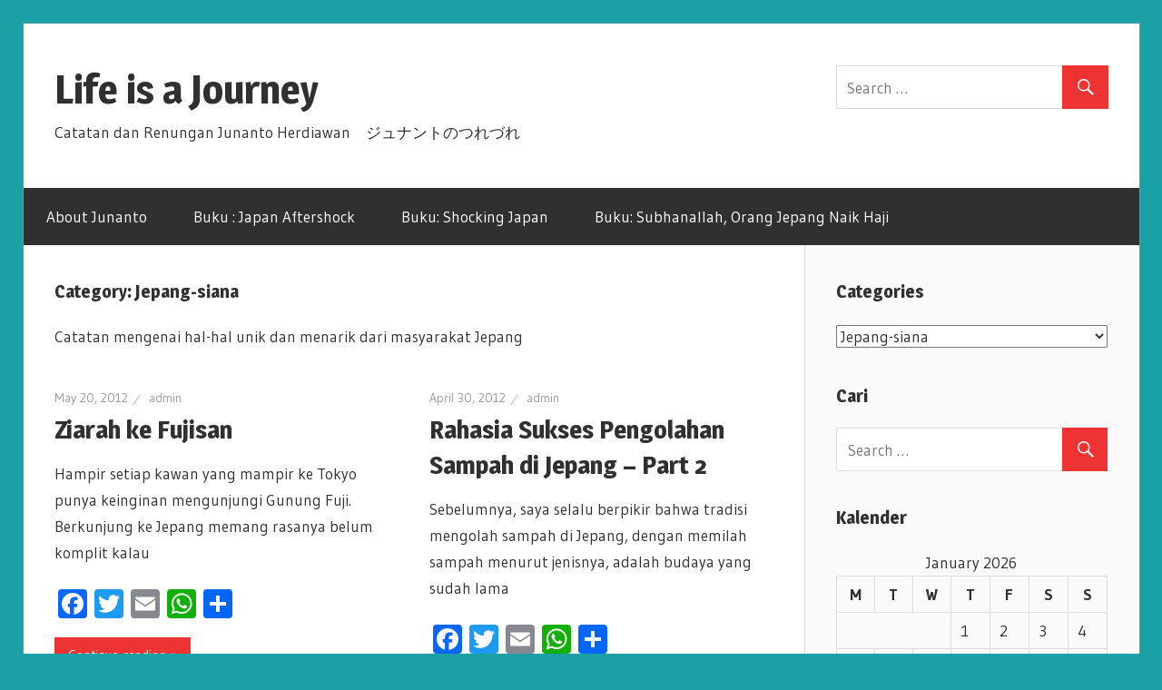

--- FILE ---
content_type: text/html; charset=UTF-8
request_url: http://junantoherdiawan.com/category/japansiana/page/5/
body_size: 11461
content:
<!DOCTYPE html>
<html lang="en-US">

<head>
<meta charset="UTF-8">
<meta name="viewport" content="width=device-width, initial-scale=1">
<link rel="profile" href="http://gmpg.org/xfn/11">
<link rel="pingback" href="http://junantoherdiawan.com/xmlrpc.php">

<title>Jepang-siana &#8211; Page 5 &#8211; Life is a Journey　</title>
<link rel='dns-prefetch' href='//fonts.googleapis.com' />
<link rel='dns-prefetch' href='//s.w.org' />
<link rel="alternate" type="application/rss+xml" title="Life is a Journey　 &raquo; Feed" href="http://junantoherdiawan.com/feed/" />
<link rel="alternate" type="application/rss+xml" title="Life is a Journey　 &raquo; Comments Feed" href="http://junantoherdiawan.com/comments/feed/" />
<link rel="alternate" type="application/rss+xml" title="Life is a Journey　 &raquo; Jepang-siana Category Feed" href="http://junantoherdiawan.com/category/japansiana/feed/" />
		<script type="text/javascript">
			window._wpemojiSettings = {"baseUrl":"https:\/\/s.w.org\/images\/core\/emoji\/11\/72x72\/","ext":".png","svgUrl":"https:\/\/s.w.org\/images\/core\/emoji\/11\/svg\/","svgExt":".svg","source":{"concatemoji":"http:\/\/junantoherdiawan.com\/wp-includes\/js\/wp-emoji-release.min.js?ver=4.9.26"}};
			!function(e,a,t){var n,r,o,i=a.createElement("canvas"),p=i.getContext&&i.getContext("2d");function s(e,t){var a=String.fromCharCode;p.clearRect(0,0,i.width,i.height),p.fillText(a.apply(this,e),0,0);e=i.toDataURL();return p.clearRect(0,0,i.width,i.height),p.fillText(a.apply(this,t),0,0),e===i.toDataURL()}function c(e){var t=a.createElement("script");t.src=e,t.defer=t.type="text/javascript",a.getElementsByTagName("head")[0].appendChild(t)}for(o=Array("flag","emoji"),t.supports={everything:!0,everythingExceptFlag:!0},r=0;r<o.length;r++)t.supports[o[r]]=function(e){if(!p||!p.fillText)return!1;switch(p.textBaseline="top",p.font="600 32px Arial",e){case"flag":return s([55356,56826,55356,56819],[55356,56826,8203,55356,56819])?!1:!s([55356,57332,56128,56423,56128,56418,56128,56421,56128,56430,56128,56423,56128,56447],[55356,57332,8203,56128,56423,8203,56128,56418,8203,56128,56421,8203,56128,56430,8203,56128,56423,8203,56128,56447]);case"emoji":return!s([55358,56760,9792,65039],[55358,56760,8203,9792,65039])}return!1}(o[r]),t.supports.everything=t.supports.everything&&t.supports[o[r]],"flag"!==o[r]&&(t.supports.everythingExceptFlag=t.supports.everythingExceptFlag&&t.supports[o[r]]);t.supports.everythingExceptFlag=t.supports.everythingExceptFlag&&!t.supports.flag,t.DOMReady=!1,t.readyCallback=function(){t.DOMReady=!0},t.supports.everything||(n=function(){t.readyCallback()},a.addEventListener?(a.addEventListener("DOMContentLoaded",n,!1),e.addEventListener("load",n,!1)):(e.attachEvent("onload",n),a.attachEvent("onreadystatechange",function(){"complete"===a.readyState&&t.readyCallback()})),(n=t.source||{}).concatemoji?c(n.concatemoji):n.wpemoji&&n.twemoji&&(c(n.twemoji),c(n.wpemoji)))}(window,document,window._wpemojiSettings);
		</script>
		<style type="text/css">
img.wp-smiley,
img.emoji {
	display: inline !important;
	border: none !important;
	box-shadow: none !important;
	height: 1em !important;
	width: 1em !important;
	margin: 0 .07em !important;
	vertical-align: -0.1em !important;
	background: none !important;
	padding: 0 !important;
}
</style>
<link rel='stylesheet' id='cptch_stylesheet-css'  href='http://junantoherdiawan.com/wp-content/plugins/captcha/css/front_end_style.css?ver=4.4.5' type='text/css' media='all' />
<link rel='stylesheet' id='dashicons-css'  href='http://junantoherdiawan.com/wp-includes/css/dashicons.min.css?ver=4.9.26' type='text/css' media='all' />
<link rel='stylesheet' id='cptch_desktop_style-css'  href='http://junantoherdiawan.com/wp-content/plugins/captcha/css/desktop_style.css?ver=4.4.5' type='text/css' media='all' />
<link rel='stylesheet' id='wellington-stylesheet-css'  href='http://junantoherdiawan.com/wp-content/themes/wellington/style.css?ver=1.2.2' type='text/css' media='all' />
<link rel='stylesheet' id='genericons-css'  href='http://junantoherdiawan.com/wp-content/themes/wellington/css/genericons/genericons.css?ver=3.4.1' type='text/css' media='all' />
<link rel='stylesheet' id='wellington-default-fonts-css'  href='//fonts.googleapis.com/css?family=Gudea%3A400%2C400italic%2C700%2C700italic%7CMagra%3A400%2C400italic%2C700%2C700italic&#038;subset=latin%2Clatin-ext' type='text/css' media='all' />
<link rel='stylesheet' id='addtoany-css'  href='http://junantoherdiawan.com/wp-content/plugins/add-to-any/addtoany.min.css?ver=1.15' type='text/css' media='all' />
<script type='text/javascript' src='http://junantoherdiawan.com/wp-includes/js/jquery/jquery.js?ver=1.12.4'></script>
<script type='text/javascript' src='http://junantoherdiawan.com/wp-includes/js/jquery/jquery-migrate.min.js?ver=1.4.1'></script>
<script type='text/javascript' src='http://junantoherdiawan.com/wp-content/plugins/add-to-any/addtoany.min.js?ver=1.1'></script>
<!--[if lt IE 9]>
<script type='text/javascript' src='http://junantoherdiawan.com/wp-content/themes/wellington/js/html5shiv.min.js?ver=3.7.3'></script>
<![endif]-->
<script type='text/javascript'>
/* <![CDATA[ */
var wellington_menu_title = "Navigation";
/* ]]> */
</script>
<script type='text/javascript' src='http://junantoherdiawan.com/wp-content/themes/wellington/js/navigation.js?ver=20160719'></script>
<link rel='https://api.w.org/' href='http://junantoherdiawan.com/wp-json/' />
<link rel="EditURI" type="application/rsd+xml" title="RSD" href="http://junantoherdiawan.com/xmlrpc.php?rsd" />
<link rel="wlwmanifest" type="application/wlwmanifest+xml" href="http://junantoherdiawan.com/wp-includes/wlwmanifest.xml" /> 
<meta name="generator" content="WordPress 4.9.26" />

<script data-cfasync="false">
window.a2a_config=window.a2a_config||{};a2a_config.callbacks=[];a2a_config.overlays=[];a2a_config.templates={};
(function(d,s,a,b){a=d.createElement(s);b=d.getElementsByTagName(s)[0];a.async=1;a.src="https://static.addtoany.com/menu/page.js";b.parentNode.insertBefore(a,b);})(document,"script");
</script>
		<style type="text/css">.recentcomments a{display:inline !important;padding:0 !important;margin:0 !important;}</style>
		<style type="text/css" id="custom-background-css">
body.custom-background { background-color: #1aa1a5; }
</style>
</head>

<body class="archive paged category category-japansiana category-1 custom-background paged-5 category-paged-5 post-layout-two-columns post-layout-columns">

	<div id="header-top" class="header-bar-wrap"></div>

	<div id="page" class="hfeed site">

		<a class="skip-link screen-reader-text" href="#content">Skip to content</a>

		<header id="masthead" class="site-header clearfix" role="banner">

			<div class="header-main container clearfix">

				<div id="logo" class="site-branding clearfix">

										
			<p class="site-title"><a href="http://junantoherdiawan.com/" rel="home">Life is a Journey　</a></p>

							
			<p class="site-description">Catatan dan Renungan Junanto Herdiawan　ジュナントのつれづれ</p>

		
				</div><!-- .site-branding -->

				<div class="header-widgets clearfix">

					<aside id="search-5" class="header-widget widget_search">
<form role="search" method="get" class="search-form" action="http://junantoherdiawan.com/">
	<label>
		<span class="screen-reader-text">Search for:</span>
		<input type="search" class="search-field"
			placeholder="Search &hellip;"
			value="" name="s"
			title="Search for:" />
	</label>
	<button type="submit" class="search-submit">
		<span class="genericon-search"></span>
		<span class="screen-reader-text">Search</span>
	</button>
</form>
</aside>
				</div><!-- .header-widgets -->

			</div><!-- .header-main -->

			<div id="main-navigation-wrap" class="primary-navigation-wrap">

				
				<nav id="main-navigation" class="primary-navigation navigation container clearfix" role="navigation">
					<ul id="menu-main-navigation" class="main-navigation-menu menu"><li class="page_item page-item-7"><a href="http://junantoherdiawan.com/tentang-junanto-herdiawan/">About Junanto</a></li>
<li class="page_item page-item-524"><a href="http://junantoherdiawan.com/book-%e7%a7%81%e3%81%ae%e6%9c%ac-buku/">Buku : Japan Aftershock</a></li>
<li class="page_item page-item-1052"><a href="http://junantoherdiawan.com/buku-shocking-japan-sisi-lain-jepang-yang-mengejutkan/">Buku: Shocking Japan</a></li>
<li class="page_item page-item-1782"><a href="http://junantoherdiawan.com/buku-subhanallah-orang-jepang-naik-haji/">Buku: Subhanallah, Orang Jepang Naik Haji</a></li>
</ul>				</nav><!-- #main-navigation -->

			</div>

		</header><!-- #masthead -->

		
		
		
		<div id="content" class="site-content container clearfix">

	<section id="primary" class="content-archive content-area">
		<main id="main" class="site-main" role="main">

		
			<header class="page-header">

				<h1 class="archive-title">Category: Jepang-siana</h1>				<div class="archive-description"><p>Catatan mengenai hal-hal unik dan menarik dari masyarakat Jepang</p>
</div>
			</header><!-- .page-header -->

			<div id="post-wrapper" class="post-wrapper clearfix">

				
<div class="post-column clearfix">

	<article id="post-800" class="post-800 post type-post status-publish format-standard hentry category-japansiana tag-danau-kawaguchi tag-gunung-fuji tag-jalan-ke-gunung-fuji tag-jalanan-bernyanyi-fuji tag-wisata-jepang">

		
		<header class="entry-header">

			<div class="entry-meta"><span class="meta-date"><a href="http://junantoherdiawan.com/2012/05/20/ziarah-ke-fujisan/" title="11:00 am" rel="bookmark"><time class="entry-date published updated" datetime="2012-05-20T11:00:45+00:00">May 20, 2012</time></a></span><span class="meta-author"> <span class="author vcard"><a class="url fn n" href="http://junantoherdiawan.com/author/admin/" title="View all posts by admin" rel="author">admin</a></span></span></div>
			<h2 class="entry-title"><a href="http://junantoherdiawan.com/2012/05/20/ziarah-ke-fujisan/" rel="bookmark">Ziarah ke Fujisan</a></h2>
		</header><!-- .entry-header -->

		<div class="entry-content entry-excerpt clearfix">
			<p>Hampir setiap kawan yang mampir ke Tokyo punya keinginan mengunjungi Gunung Fuji. Berkunjung ke Jepang memang rasanya belum komplit kalau</p>
<div class="addtoany_share_save_container addtoany_content addtoany_content_bottom"><div class="a2a_kit a2a_kit_size_32 addtoany_list" data-a2a-url="http://junantoherdiawan.com/2012/05/20/ziarah-ke-fujisan/" data-a2a-title="Ziarah ke Fujisan"><a class="a2a_button_facebook" href="https://www.addtoany.com/add_to/facebook?linkurl=http%3A%2F%2Fjunantoherdiawan.com%2F2012%2F05%2F20%2Fziarah-ke-fujisan%2F&amp;linkname=Ziarah%20ke%20Fujisan" title="Facebook" rel="nofollow noopener" target="_blank"></a><a class="a2a_button_twitter" href="https://www.addtoany.com/add_to/twitter?linkurl=http%3A%2F%2Fjunantoherdiawan.com%2F2012%2F05%2F20%2Fziarah-ke-fujisan%2F&amp;linkname=Ziarah%20ke%20Fujisan" title="Twitter" rel="nofollow noopener" target="_blank"></a><a class="a2a_button_email" href="https://www.addtoany.com/add_to/email?linkurl=http%3A%2F%2Fjunantoherdiawan.com%2F2012%2F05%2F20%2Fziarah-ke-fujisan%2F&amp;linkname=Ziarah%20ke%20Fujisan" title="Email" rel="nofollow noopener" target="_blank"></a><a class="a2a_button_whatsapp" href="https://www.addtoany.com/add_to/whatsapp?linkurl=http%3A%2F%2Fjunantoherdiawan.com%2F2012%2F05%2F20%2Fziarah-ke-fujisan%2F&amp;linkname=Ziarah%20ke%20Fujisan" title="WhatsApp" rel="nofollow noopener" target="_blank"></a><a class="a2a_dd addtoany_share_save addtoany_share" href="https://www.addtoany.com/share"></a></div></div>			
		<a href="http://junantoherdiawan.com/2012/05/20/ziarah-ke-fujisan/" class="more-link">Continue reading &raquo;</a>

				</div><!-- .entry-content -->

	</article>

</div>

<div class="post-column clearfix">

	<article id="post-788" class="post-788 post type-post status-publish format-standard hentry category-citizen-journalism category-japansiana tag-junanto-herdiawan tag-rahasia-sukses-pengolahan-sampah-di-jepang">

		
		<header class="entry-header">

			<div class="entry-meta"><span class="meta-date"><a href="http://junantoherdiawan.com/2012/04/30/rahasia-sukses-pengolahan-sampah-di-jepang-part-2/" title="9:16 am" rel="bookmark"><time class="entry-date published updated" datetime="2012-04-30T09:16:49+00:00">April 30, 2012</time></a></span><span class="meta-author"> <span class="author vcard"><a class="url fn n" href="http://junantoherdiawan.com/author/admin/" title="View all posts by admin" rel="author">admin</a></span></span></div>
			<h2 class="entry-title"><a href="http://junantoherdiawan.com/2012/04/30/rahasia-sukses-pengolahan-sampah-di-jepang-part-2/" rel="bookmark">Rahasia Sukses Pengolahan Sampah di Jepang &#8211; Part 2</a></h2>
		</header><!-- .entry-header -->

		<div class="entry-content entry-excerpt clearfix">
			<p>Sebelumnya, saya selalu berpikir bahwa tradisi mengolah sampah di Jepang, dengan memilah sampah menurut jenisnya, adalah budaya yang sudah lama</p>
<div class="addtoany_share_save_container addtoany_content addtoany_content_bottom"><div class="a2a_kit a2a_kit_size_32 addtoany_list" data-a2a-url="http://junantoherdiawan.com/2012/04/30/rahasia-sukses-pengolahan-sampah-di-jepang-part-2/" data-a2a-title="Rahasia Sukses Pengolahan Sampah di Jepang – Part 2"><a class="a2a_button_facebook" href="https://www.addtoany.com/add_to/facebook?linkurl=http%3A%2F%2Fjunantoherdiawan.com%2F2012%2F04%2F30%2Frahasia-sukses-pengolahan-sampah-di-jepang-part-2%2F&amp;linkname=Rahasia%20Sukses%20Pengolahan%20Sampah%20di%20Jepang%20%E2%80%93%20Part%202" title="Facebook" rel="nofollow noopener" target="_blank"></a><a class="a2a_button_twitter" href="https://www.addtoany.com/add_to/twitter?linkurl=http%3A%2F%2Fjunantoherdiawan.com%2F2012%2F04%2F30%2Frahasia-sukses-pengolahan-sampah-di-jepang-part-2%2F&amp;linkname=Rahasia%20Sukses%20Pengolahan%20Sampah%20di%20Jepang%20%E2%80%93%20Part%202" title="Twitter" rel="nofollow noopener" target="_blank"></a><a class="a2a_button_email" href="https://www.addtoany.com/add_to/email?linkurl=http%3A%2F%2Fjunantoherdiawan.com%2F2012%2F04%2F30%2Frahasia-sukses-pengolahan-sampah-di-jepang-part-2%2F&amp;linkname=Rahasia%20Sukses%20Pengolahan%20Sampah%20di%20Jepang%20%E2%80%93%20Part%202" title="Email" rel="nofollow noopener" target="_blank"></a><a class="a2a_button_whatsapp" href="https://www.addtoany.com/add_to/whatsapp?linkurl=http%3A%2F%2Fjunantoherdiawan.com%2F2012%2F04%2F30%2Frahasia-sukses-pengolahan-sampah-di-jepang-part-2%2F&amp;linkname=Rahasia%20Sukses%20Pengolahan%20Sampah%20di%20Jepang%20%E2%80%93%20Part%202" title="WhatsApp" rel="nofollow noopener" target="_blank"></a><a class="a2a_dd addtoany_share_save addtoany_share" href="https://www.addtoany.com/share"></a></div></div>			
		<a href="http://junantoherdiawan.com/2012/04/30/rahasia-sukses-pengolahan-sampah-di-jepang-part-2/" class="more-link">Continue reading &raquo;</a>

				</div><!-- .entry-content -->

	</article>

</div>

<div class="post-column clearfix">

	<article id="post-782" class="post-782 post type-post status-publish format-standard hentry category-citizen-journalism category-japansiana tag-junanto-herdiawan tag-pengolahan-sampah-di-jepang">

		
		<header class="entry-header">

			<div class="entry-meta"><span class="meta-date"><a href="http://junantoherdiawan.com/2012/04/30/lebay-nya-mengolah-sampah-di-jepang-part-1/" title="9:00 am" rel="bookmark"><time class="entry-date published updated" datetime="2012-04-30T09:00:40+00:00">April 30, 2012</time></a></span><span class="meta-author"> <span class="author vcard"><a class="url fn n" href="http://junantoherdiawan.com/author/admin/" title="View all posts by admin" rel="author">admin</a></span></span></div>
			<h2 class="entry-title"><a href="http://junantoherdiawan.com/2012/04/30/lebay-nya-mengolah-sampah-di-jepang-part-1/" rel="bookmark">Lebay-nya Mengolah Sampah di Jepang  &#8211; part 1</a></h2>
		</header><!-- .entry-header -->

		<div class="entry-content entry-excerpt clearfix">
			<p>Mas Daniel Suharta, sahabat Kompasianer yang juga aktivis gowes dan lingkungan hidup di Jogjakarta, meminta saya untuk bercerita tentang pengolahan sampah</p>
<div class="addtoany_share_save_container addtoany_content addtoany_content_bottom"><div class="a2a_kit a2a_kit_size_32 addtoany_list" data-a2a-url="http://junantoherdiawan.com/2012/04/30/lebay-nya-mengolah-sampah-di-jepang-part-1/" data-a2a-title="Lebay-nya Mengolah Sampah di Jepang  – part 1"><a class="a2a_button_facebook" href="https://www.addtoany.com/add_to/facebook?linkurl=http%3A%2F%2Fjunantoherdiawan.com%2F2012%2F04%2F30%2Flebay-nya-mengolah-sampah-di-jepang-part-1%2F&amp;linkname=Lebay-nya%20Mengolah%20Sampah%20di%20Jepang%20%20%E2%80%93%20part%201" title="Facebook" rel="nofollow noopener" target="_blank"></a><a class="a2a_button_twitter" href="https://www.addtoany.com/add_to/twitter?linkurl=http%3A%2F%2Fjunantoherdiawan.com%2F2012%2F04%2F30%2Flebay-nya-mengolah-sampah-di-jepang-part-1%2F&amp;linkname=Lebay-nya%20Mengolah%20Sampah%20di%20Jepang%20%20%E2%80%93%20part%201" title="Twitter" rel="nofollow noopener" target="_blank"></a><a class="a2a_button_email" href="https://www.addtoany.com/add_to/email?linkurl=http%3A%2F%2Fjunantoherdiawan.com%2F2012%2F04%2F30%2Flebay-nya-mengolah-sampah-di-jepang-part-1%2F&amp;linkname=Lebay-nya%20Mengolah%20Sampah%20di%20Jepang%20%20%E2%80%93%20part%201" title="Email" rel="nofollow noopener" target="_blank"></a><a class="a2a_button_whatsapp" href="https://www.addtoany.com/add_to/whatsapp?linkurl=http%3A%2F%2Fjunantoherdiawan.com%2F2012%2F04%2F30%2Flebay-nya-mengolah-sampah-di-jepang-part-1%2F&amp;linkname=Lebay-nya%20Mengolah%20Sampah%20di%20Jepang%20%20%E2%80%93%20part%201" title="WhatsApp" rel="nofollow noopener" target="_blank"></a><a class="a2a_dd addtoany_share_save addtoany_share" href="https://www.addtoany.com/share"></a></div></div>			
		<a href="http://junantoherdiawan.com/2012/04/30/lebay-nya-mengolah-sampah-di-jepang-part-1/" class="more-link">Continue reading &raquo;</a>

				</div><!-- .entry-content -->

	</article>

</div>

<div class="post-column clearfix">

	<article id="post-771" class="post-771 post type-post status-publish format-standard hentry category-japansiana tag-asakusa tag-naki-sumo tag-sumo-menangis tag-unik-jepang">

		
		<header class="entry-header">

			<div class="entry-meta"><span class="meta-date"><a href="http://junantoherdiawan.com/2012/04/22/kontes-sumo-menangis/" title="10:42 pm" rel="bookmark"><time class="entry-date published updated" datetime="2012-04-22T22:42:52+00:00">April 22, 2012</time></a></span><span class="meta-author"> <span class="author vcard"><a class="url fn n" href="http://junantoherdiawan.com/author/admin/" title="View all posts by admin" rel="author">admin</a></span></span></div>
			<h2 class="entry-title"><a href="http://junantoherdiawan.com/2012/04/22/kontes-sumo-menangis/" rel="bookmark">Kontes Sumo Menangis</a></h2>
		</header><!-- .entry-header -->

		<div class="entry-content entry-excerpt clearfix">
			<p>Umumnya orang tua akan khawatir bila bayinya menangis keras. Tapi di Sensoji Temple, Tokyo, siang tadi (21/4), para orang tua</p>
<div class="addtoany_share_save_container addtoany_content addtoany_content_bottom"><div class="a2a_kit a2a_kit_size_32 addtoany_list" data-a2a-url="http://junantoherdiawan.com/2012/04/22/kontes-sumo-menangis/" data-a2a-title="Kontes Sumo Menangis"><a class="a2a_button_facebook" href="https://www.addtoany.com/add_to/facebook?linkurl=http%3A%2F%2Fjunantoherdiawan.com%2F2012%2F04%2F22%2Fkontes-sumo-menangis%2F&amp;linkname=Kontes%20Sumo%20Menangis" title="Facebook" rel="nofollow noopener" target="_blank"></a><a class="a2a_button_twitter" href="https://www.addtoany.com/add_to/twitter?linkurl=http%3A%2F%2Fjunantoherdiawan.com%2F2012%2F04%2F22%2Fkontes-sumo-menangis%2F&amp;linkname=Kontes%20Sumo%20Menangis" title="Twitter" rel="nofollow noopener" target="_blank"></a><a class="a2a_button_email" href="https://www.addtoany.com/add_to/email?linkurl=http%3A%2F%2Fjunantoherdiawan.com%2F2012%2F04%2F22%2Fkontes-sumo-menangis%2F&amp;linkname=Kontes%20Sumo%20Menangis" title="Email" rel="nofollow noopener" target="_blank"></a><a class="a2a_button_whatsapp" href="https://www.addtoany.com/add_to/whatsapp?linkurl=http%3A%2F%2Fjunantoherdiawan.com%2F2012%2F04%2F22%2Fkontes-sumo-menangis%2F&amp;linkname=Kontes%20Sumo%20Menangis" title="WhatsApp" rel="nofollow noopener" target="_blank"></a><a class="a2a_dd addtoany_share_save addtoany_share" href="https://www.addtoany.com/share"></a></div></div>			
		<a href="http://junantoherdiawan.com/2012/04/22/kontes-sumo-menangis/" class="more-link">Continue reading &raquo;</a>

				</div><!-- .entry-content -->

	</article>

</div>

<div class="post-column clearfix">

	<article id="post-765" class="post-765 post type-post status-publish format-standard hentry category-japansiana tag-divercity-tokyo tag-gundam-front-odaiba tag-gundam-odaiba tag-gundam-ukuran-raksasa tag-patung-gundam">

		
		<header class="entry-header">

			<div class="entry-meta"><span class="meta-date"><a href="http://junantoherdiawan.com/2012/04/22/krisis-paruh-baya-gundam/" title="8:52 am" rel="bookmark"><time class="entry-date published updated" datetime="2012-04-22T08:52:43+00:00">April 22, 2012</time></a></span><span class="meta-author"> <span class="author vcard"><a class="url fn n" href="http://junantoherdiawan.com/author/admin/" title="View all posts by admin" rel="author">admin</a></span></span></div>
			<h2 class="entry-title"><a href="http://junantoherdiawan.com/2012/04/22/krisis-paruh-baya-gundam/" rel="bookmark">Krisis Paruh Baya Gundam</a></h2>
		</header><!-- .entry-header -->

		<div class="entry-content entry-excerpt clearfix">
			<p>Ada dua ikon terkenal Jepang yang selalu saya ingat sejak kecil. Pertama, Godzilla. Dan kedua, Gundam. Bagi pria seumuran saya,</p>
<div class="addtoany_share_save_container addtoany_content addtoany_content_bottom"><div class="a2a_kit a2a_kit_size_32 addtoany_list" data-a2a-url="http://junantoherdiawan.com/2012/04/22/krisis-paruh-baya-gundam/" data-a2a-title="Krisis Paruh Baya Gundam"><a class="a2a_button_facebook" href="https://www.addtoany.com/add_to/facebook?linkurl=http%3A%2F%2Fjunantoherdiawan.com%2F2012%2F04%2F22%2Fkrisis-paruh-baya-gundam%2F&amp;linkname=Krisis%20Paruh%20Baya%20Gundam" title="Facebook" rel="nofollow noopener" target="_blank"></a><a class="a2a_button_twitter" href="https://www.addtoany.com/add_to/twitter?linkurl=http%3A%2F%2Fjunantoherdiawan.com%2F2012%2F04%2F22%2Fkrisis-paruh-baya-gundam%2F&amp;linkname=Krisis%20Paruh%20Baya%20Gundam" title="Twitter" rel="nofollow noopener" target="_blank"></a><a class="a2a_button_email" href="https://www.addtoany.com/add_to/email?linkurl=http%3A%2F%2Fjunantoherdiawan.com%2F2012%2F04%2F22%2Fkrisis-paruh-baya-gundam%2F&amp;linkname=Krisis%20Paruh%20Baya%20Gundam" title="Email" rel="nofollow noopener" target="_blank"></a><a class="a2a_button_whatsapp" href="https://www.addtoany.com/add_to/whatsapp?linkurl=http%3A%2F%2Fjunantoherdiawan.com%2F2012%2F04%2F22%2Fkrisis-paruh-baya-gundam%2F&amp;linkname=Krisis%20Paruh%20Baya%20Gundam" title="WhatsApp" rel="nofollow noopener" target="_blank"></a><a class="a2a_dd addtoany_share_save addtoany_share" href="https://www.addtoany.com/share"></a></div></div>			
		<a href="http://junantoherdiawan.com/2012/04/22/krisis-paruh-baya-gundam/" class="more-link">Continue reading &raquo;</a>

				</div><!-- .entry-content -->

	</article>

</div>

<div class="post-column clearfix">

	<article id="post-739" class="post-739 post type-post status-publish format-standard hentry category-japansiana tag-abid-wahid tag-canal-cafe tag-hanami-malam tag-jane-runkat tag-leila-djawas tag-night-hanami tag-norman-effendi tag-sakura-malam tag-yozasakura tag-yumiko">

		
		<header class="entry-header">

			<div class="entry-meta"><span class="meta-date"><a href="http://junantoherdiawan.com/2012/04/20/serunya-hanami-malam/" title="8:07 am" rel="bookmark"><time class="entry-date published updated" datetime="2012-04-20T08:07:39+00:00">April 20, 2012</time></a></span><span class="meta-author"> <span class="author vcard"><a class="url fn n" href="http://junantoherdiawan.com/author/admin/" title="View all posts by admin" rel="author">admin</a></span></span></div>
			<h2 class="entry-title"><a href="http://junantoherdiawan.com/2012/04/20/serunya-hanami-malam/" rel="bookmark">Serunya Hanami Malam</a></h2>
		</header><!-- .entry-header -->

		<div class="entry-content entry-excerpt clearfix">
			<p> “If only we might fall like cherry blossom in the spring. So pure and radiant!” – From “The Nobility of</p>
<div class="addtoany_share_save_container addtoany_content addtoany_content_bottom"><div class="a2a_kit a2a_kit_size_32 addtoany_list" data-a2a-url="http://junantoherdiawan.com/2012/04/20/serunya-hanami-malam/" data-a2a-title="Serunya Hanami Malam"><a class="a2a_button_facebook" href="https://www.addtoany.com/add_to/facebook?linkurl=http%3A%2F%2Fjunantoherdiawan.com%2F2012%2F04%2F20%2Fserunya-hanami-malam%2F&amp;linkname=Serunya%20Hanami%20Malam" title="Facebook" rel="nofollow noopener" target="_blank"></a><a class="a2a_button_twitter" href="https://www.addtoany.com/add_to/twitter?linkurl=http%3A%2F%2Fjunantoherdiawan.com%2F2012%2F04%2F20%2Fserunya-hanami-malam%2F&amp;linkname=Serunya%20Hanami%20Malam" title="Twitter" rel="nofollow noopener" target="_blank"></a><a class="a2a_button_email" href="https://www.addtoany.com/add_to/email?linkurl=http%3A%2F%2Fjunantoherdiawan.com%2F2012%2F04%2F20%2Fserunya-hanami-malam%2F&amp;linkname=Serunya%20Hanami%20Malam" title="Email" rel="nofollow noopener" target="_blank"></a><a class="a2a_button_whatsapp" href="https://www.addtoany.com/add_to/whatsapp?linkurl=http%3A%2F%2Fjunantoherdiawan.com%2F2012%2F04%2F20%2Fserunya-hanami-malam%2F&amp;linkname=Serunya%20Hanami%20Malam" title="WhatsApp" rel="nofollow noopener" target="_blank"></a><a class="a2a_dd addtoany_share_save addtoany_share" href="https://www.addtoany.com/share"></a></div></div>			
		<a href="http://junantoherdiawan.com/2012/04/20/serunya-hanami-malam/" class="more-link">Continue reading &raquo;</a>

				</div><!-- .entry-content -->

	</article>

</div>

<div class="post-column clearfix">

	<article id="post-731" class="post-731 post type-post status-publish format-standard hentry category-japansiana tag-geisha-di-kyoto tag-gion tag-melihat-geisha-di-kyoto tag-miyako-odori tag-tari-musim-semi">

		
		<header class="entry-header">

			<div class="entry-meta"><span class="meta-date"><a href="http://junantoherdiawan.com/2012/04/16/satu-jam-bersama-geisha/" title="5:07 pm" rel="bookmark"><time class="entry-date published updated" datetime="2012-04-16T17:07:18+00:00">April 16, 2012</time></a></span><span class="meta-author"> <span class="author vcard"><a class="url fn n" href="http://junantoherdiawan.com/author/admin/" title="View all posts by admin" rel="author">admin</a></span></span></div>
			<h2 class="entry-title"><a href="http://junantoherdiawan.com/2012/04/16/satu-jam-bersama-geisha/" rel="bookmark">Satu Jam Bersama Geisha</a></h2>
		</header><!-- .entry-header -->

		<div class="entry-content entry-excerpt clearfix">
			<p>“Geisha tidak menjual tubuh, tapi menjual skill atau keahlian”, demikian ungkap Riko-san, seorang kawan Jepang, saat mengantar saya menjelajahi kawasan</p>
<div class="addtoany_share_save_container addtoany_content addtoany_content_bottom"><div class="a2a_kit a2a_kit_size_32 addtoany_list" data-a2a-url="http://junantoherdiawan.com/2012/04/16/satu-jam-bersama-geisha/" data-a2a-title="Satu Jam Bersama Geisha"><a class="a2a_button_facebook" href="https://www.addtoany.com/add_to/facebook?linkurl=http%3A%2F%2Fjunantoherdiawan.com%2F2012%2F04%2F16%2Fsatu-jam-bersama-geisha%2F&amp;linkname=Satu%20Jam%20Bersama%20Geisha" title="Facebook" rel="nofollow noopener" target="_blank"></a><a class="a2a_button_twitter" href="https://www.addtoany.com/add_to/twitter?linkurl=http%3A%2F%2Fjunantoherdiawan.com%2F2012%2F04%2F16%2Fsatu-jam-bersama-geisha%2F&amp;linkname=Satu%20Jam%20Bersama%20Geisha" title="Twitter" rel="nofollow noopener" target="_blank"></a><a class="a2a_button_email" href="https://www.addtoany.com/add_to/email?linkurl=http%3A%2F%2Fjunantoherdiawan.com%2F2012%2F04%2F16%2Fsatu-jam-bersama-geisha%2F&amp;linkname=Satu%20Jam%20Bersama%20Geisha" title="Email" rel="nofollow noopener" target="_blank"></a><a class="a2a_button_whatsapp" href="https://www.addtoany.com/add_to/whatsapp?linkurl=http%3A%2F%2Fjunantoherdiawan.com%2F2012%2F04%2F16%2Fsatu-jam-bersama-geisha%2F&amp;linkname=Satu%20Jam%20Bersama%20Geisha" title="WhatsApp" rel="nofollow noopener" target="_blank"></a><a class="a2a_dd addtoany_share_save addtoany_share" href="https://www.addtoany.com/share"></a></div></div>			
		<a href="http://junantoherdiawan.com/2012/04/16/satu-jam-bersama-geisha/" class="more-link">Continue reading &raquo;</a>

				</div><!-- .entry-content -->

	</article>

</div>

<div class="post-column clearfix">

	<article id="post-727" class="post-727 post type-post status-publish format-standard hentry category-japansiana tag-hanami-2012 tag-meguro-river tag-sakura-di-tokyo tag-shinjuku-gyoen tag-sungai-meguro-sakura">

		
		<header class="entry-header">

			<div class="entry-meta"><span class="meta-date"><a href="http://junantoherdiawan.com/2012/04/16/kala-sakura-merekah-di-tokyo/" title="8:32 am" rel="bookmark"><time class="entry-date published updated" datetime="2012-04-16T08:32:20+00:00">April 16, 2012</time></a></span><span class="meta-author"> <span class="author vcard"><a class="url fn n" href="http://junantoherdiawan.com/author/admin/" title="View all posts by admin" rel="author">admin</a></span></span></div>
			<h2 class="entry-title"><a href="http://junantoherdiawan.com/2012/04/16/kala-sakura-merekah-di-tokyo/" rel="bookmark">Kala Sakura Merekah di Tokyo</a></h2>
		</header><!-- .entry-header -->

		<div class="entry-content entry-excerpt clearfix">
			<p>Awal bulan April adalah momen yang paling indah di Jepang. Saat itu, bunga sakura mekar di berbagai penjuru negeri. Dua</p>
<div class="addtoany_share_save_container addtoany_content addtoany_content_bottom"><div class="a2a_kit a2a_kit_size_32 addtoany_list" data-a2a-url="http://junantoherdiawan.com/2012/04/16/kala-sakura-merekah-di-tokyo/" data-a2a-title="Kala Sakura Merekah di Tokyo"><a class="a2a_button_facebook" href="https://www.addtoany.com/add_to/facebook?linkurl=http%3A%2F%2Fjunantoherdiawan.com%2F2012%2F04%2F16%2Fkala-sakura-merekah-di-tokyo%2F&amp;linkname=Kala%20Sakura%20Merekah%20di%20Tokyo" title="Facebook" rel="nofollow noopener" target="_blank"></a><a class="a2a_button_twitter" href="https://www.addtoany.com/add_to/twitter?linkurl=http%3A%2F%2Fjunantoherdiawan.com%2F2012%2F04%2F16%2Fkala-sakura-merekah-di-tokyo%2F&amp;linkname=Kala%20Sakura%20Merekah%20di%20Tokyo" title="Twitter" rel="nofollow noopener" target="_blank"></a><a class="a2a_button_email" href="https://www.addtoany.com/add_to/email?linkurl=http%3A%2F%2Fjunantoherdiawan.com%2F2012%2F04%2F16%2Fkala-sakura-merekah-di-tokyo%2F&amp;linkname=Kala%20Sakura%20Merekah%20di%20Tokyo" title="Email" rel="nofollow noopener" target="_blank"></a><a class="a2a_button_whatsapp" href="https://www.addtoany.com/add_to/whatsapp?linkurl=http%3A%2F%2Fjunantoherdiawan.com%2F2012%2F04%2F16%2Fkala-sakura-merekah-di-tokyo%2F&amp;linkname=Kala%20Sakura%20Merekah%20di%20Tokyo" title="WhatsApp" rel="nofollow noopener" target="_blank"></a><a class="a2a_dd addtoany_share_save addtoany_share" href="https://www.addtoany.com/share"></a></div></div>			
		<a href="http://junantoherdiawan.com/2012/04/16/kala-sakura-merekah-di-tokyo/" class="more-link">Continue reading &raquo;</a>

				</div><!-- .entry-content -->

	</article>

</div>

<div class="post-column clearfix">

	<article id="post-718" class="post-718 post type-post status-publish format-standard hentry category-japansiana tag-festival-penis-di-jepang tag-kanamara-festival-2012 tag-kanayama-temple">

		
		<header class="entry-header">

			<div class="entry-meta"><span class="meta-date"><a href="http://junantoherdiawan.com/2012/04/01/orang-jepang-menyembah-penis/" title="11:10 pm" rel="bookmark"><time class="entry-date published updated" datetime="2012-04-01T23:10:23+00:00">April 1, 2012</time></a></span><span class="meta-author"> <span class="author vcard"><a class="url fn n" href="http://junantoherdiawan.com/author/admin/" title="View all posts by admin" rel="author">admin</a></span></span></div>
			<h2 class="entry-title"><a href="http://junantoherdiawan.com/2012/04/01/orang-jepang-menyembah-penis/" rel="bookmark">Orang Jepang Menyembah Penis?</a></h2>
		</header><!-- .entry-header -->

		<div class="entry-content entry-excerpt clearfix">
			<p>Sebelum bercerita, saya ingin menyampaikan bahwa ini bukan tulisan tentang pornografi. Ini adalah cerita tentang satu budaya unik di Jepang</p>
<div class="addtoany_share_save_container addtoany_content addtoany_content_bottom"><div class="a2a_kit a2a_kit_size_32 addtoany_list" data-a2a-url="http://junantoherdiawan.com/2012/04/01/orang-jepang-menyembah-penis/" data-a2a-title="Orang Jepang Menyembah Penis?"><a class="a2a_button_facebook" href="https://www.addtoany.com/add_to/facebook?linkurl=http%3A%2F%2Fjunantoherdiawan.com%2F2012%2F04%2F01%2Forang-jepang-menyembah-penis%2F&amp;linkname=Orang%20Jepang%20Menyembah%20Penis%3F" title="Facebook" rel="nofollow noopener" target="_blank"></a><a class="a2a_button_twitter" href="https://www.addtoany.com/add_to/twitter?linkurl=http%3A%2F%2Fjunantoherdiawan.com%2F2012%2F04%2F01%2Forang-jepang-menyembah-penis%2F&amp;linkname=Orang%20Jepang%20Menyembah%20Penis%3F" title="Twitter" rel="nofollow noopener" target="_blank"></a><a class="a2a_button_email" href="https://www.addtoany.com/add_to/email?linkurl=http%3A%2F%2Fjunantoherdiawan.com%2F2012%2F04%2F01%2Forang-jepang-menyembah-penis%2F&amp;linkname=Orang%20Jepang%20Menyembah%20Penis%3F" title="Email" rel="nofollow noopener" target="_blank"></a><a class="a2a_button_whatsapp" href="https://www.addtoany.com/add_to/whatsapp?linkurl=http%3A%2F%2Fjunantoherdiawan.com%2F2012%2F04%2F01%2Forang-jepang-menyembah-penis%2F&amp;linkname=Orang%20Jepang%20Menyembah%20Penis%3F" title="WhatsApp" rel="nofollow noopener" target="_blank"></a><a class="a2a_dd addtoany_share_save addtoany_share" href="https://www.addtoany.com/share"></a></div></div>			
		<a href="http://junantoherdiawan.com/2012/04/01/orang-jepang-menyembah-penis/" class="more-link">Continue reading &raquo;</a>

				</div><!-- .entry-content -->

	</article>

</div>

<div class="post-column clearfix">

	<article id="post-699" class="post-699 post type-post status-publish format-standard hentry category-citizen-journalism category-japansiana tag-hatsune-miku tag-tokyo-international-anime-festival-2012 tag-vocaloid">

		
		<header class="entry-header">

			<div class="entry-meta"><span class="meta-date"><a href="http://junantoherdiawan.com/2012/03/27/meet-hatsune-miku-seksi-menyanyi-tapi-tak-nyata/" title="8:30 pm" rel="bookmark"><time class="entry-date published updated" datetime="2012-03-27T20:30:04+00:00">March 27, 2012</time></a></span><span class="meta-author"> <span class="author vcard"><a class="url fn n" href="http://junantoherdiawan.com/author/admin/" title="View all posts by admin" rel="author">admin</a></span></span></div>
			<h2 class="entry-title"><a href="http://junantoherdiawan.com/2012/03/27/meet-hatsune-miku-seksi-menyanyi-tapi-tak-nyata/" rel="bookmark">Bertemu Hatsune Miku: Dia Seksi, Dia Menyanyi, Tapi Tak Nyata</a></h2>
		</header><!-- .entry-header -->

		<div class="entry-content entry-excerpt clearfix">
			<p>Pekan lalu saya berkenalan dengan idola Jepang yang sedang naik daun. Namanya “Hatsune Miku”. Dia cantik, seksi, bisa menari, bisa</p>
<div class="addtoany_share_save_container addtoany_content addtoany_content_bottom"><div class="a2a_kit a2a_kit_size_32 addtoany_list" data-a2a-url="http://junantoherdiawan.com/2012/03/27/meet-hatsune-miku-seksi-menyanyi-tapi-tak-nyata/" data-a2a-title="Bertemu Hatsune Miku: Dia Seksi, Dia Menyanyi, Tapi Tak Nyata"><a class="a2a_button_facebook" href="https://www.addtoany.com/add_to/facebook?linkurl=http%3A%2F%2Fjunantoherdiawan.com%2F2012%2F03%2F27%2Fmeet-hatsune-miku-seksi-menyanyi-tapi-tak-nyata%2F&amp;linkname=Bertemu%20Hatsune%20Miku%3A%20Dia%20Seksi%2C%20Dia%20Menyanyi%2C%20Tapi%20Tak%20Nyata" title="Facebook" rel="nofollow noopener" target="_blank"></a><a class="a2a_button_twitter" href="https://www.addtoany.com/add_to/twitter?linkurl=http%3A%2F%2Fjunantoherdiawan.com%2F2012%2F03%2F27%2Fmeet-hatsune-miku-seksi-menyanyi-tapi-tak-nyata%2F&amp;linkname=Bertemu%20Hatsune%20Miku%3A%20Dia%20Seksi%2C%20Dia%20Menyanyi%2C%20Tapi%20Tak%20Nyata" title="Twitter" rel="nofollow noopener" target="_blank"></a><a class="a2a_button_email" href="https://www.addtoany.com/add_to/email?linkurl=http%3A%2F%2Fjunantoherdiawan.com%2F2012%2F03%2F27%2Fmeet-hatsune-miku-seksi-menyanyi-tapi-tak-nyata%2F&amp;linkname=Bertemu%20Hatsune%20Miku%3A%20Dia%20Seksi%2C%20Dia%20Menyanyi%2C%20Tapi%20Tak%20Nyata" title="Email" rel="nofollow noopener" target="_blank"></a><a class="a2a_button_whatsapp" href="https://www.addtoany.com/add_to/whatsapp?linkurl=http%3A%2F%2Fjunantoherdiawan.com%2F2012%2F03%2F27%2Fmeet-hatsune-miku-seksi-menyanyi-tapi-tak-nyata%2F&amp;linkname=Bertemu%20Hatsune%20Miku%3A%20Dia%20Seksi%2C%20Dia%20Menyanyi%2C%20Tapi%20Tak%20Nyata" title="WhatsApp" rel="nofollow noopener" target="_blank"></a><a class="a2a_dd addtoany_share_save addtoany_share" href="https://www.addtoany.com/share"></a></div></div>			
		<a href="http://junantoherdiawan.com/2012/03/27/meet-hatsune-miku-seksi-menyanyi-tapi-tak-nyata/" class="more-link">Continue reading &raquo;</a>

				</div><!-- .entry-content -->

	</article>

</div>

			</div>

			
	<nav class="navigation pagination" role="navigation">
		<h2 class="screen-reader-text">Posts navigation</h2>
		<div class="nav-links"><a class="prev page-numbers" href="http://junantoherdiawan.com/category/japansiana/page/4/">&laquo<span class="screen-reader-text">Previous Posts</span></a>
<a class='page-numbers' href='http://junantoherdiawan.com/category/japansiana/'>1</a>
<span class="page-numbers dots">&hellip;</span>
<a class='page-numbers' href='http://junantoherdiawan.com/category/japansiana/page/3/'>3</a>
<a class='page-numbers' href='http://junantoherdiawan.com/category/japansiana/page/4/'>4</a>
<span aria-current='page' class='page-numbers current'>5</span>
<a class='page-numbers' href='http://junantoherdiawan.com/category/japansiana/page/6/'>6</a>
<a class='page-numbers' href='http://junantoherdiawan.com/category/japansiana/page/7/'>7</a>
<span class="page-numbers dots">&hellip;</span>
<a class='page-numbers' href='http://junantoherdiawan.com/category/japansiana/page/9/'>9</a>
<a class="next page-numbers" href="http://junantoherdiawan.com/category/japansiana/page/6/"><span class="screen-reader-text">Next Posts</span>&raquo;</a></div>
	</nav>
		
		</main><!-- #main -->
	</section><!-- #primary -->

	
	<section id="secondary" class="sidebar widget-area clearfix" role="complementary">

		<aside id="categories-4" class="widget widget_categories clearfix"><div class="widget-header"><h3 class="widget-title">Categories</h3></div><form action="http://junantoherdiawan.com" method="get"><label class="screen-reader-text" for="cat">Categories</label><select  name='cat' id='cat' class='postform' >
	<option value='-1'>Select Category</option>
	<option class="level-0" value="42">Articles in English (Travel and Living)</option>
	<option class="level-0" value="12">Artikel di Media Massa</option>
	<option class="level-0" value="7">Catatan Ekonomi</option>
	<option class="level-0" value="81">Catatan Kuliner 2006 &#8211; 2009</option>
	<option class="level-0" value="4">Catatan Kuliner 2010 &#8211; now</option>
	<option class="level-0" value="41">Citizen Journalism</option>
	<option class="level-0" value="1" selected="selected">Jepang-siana</option>
	<option class="level-0" value="211">levitation</option>
	<option class="level-0" value="6">Musik dan Seni</option>
	<option class="level-0" value="293">My Shoot in Japan</option>
	<option class="level-0" value="76">Ocehan Filsafat</option>
	<option class="level-0" value="5">Orang Jepang Naik Haji</option>
	<option class="level-0" value="74">Ruang Baca Buku</option>
	<option class="level-0" value="369">Suroboyo-an</option>
	<option class="level-0" value="83">Tentang Orang (Catatan, Kenangan, Obituari)</option>
	<option class="level-0" value="327">Travel and Living</option>
	<option class="level-0" value="75">日本語ブログ &#8211; in Japanese &#8211; Bahasa Jepang</option>
</select>
</form>
<script type='text/javascript'>
/* <![CDATA[ */
(function() {
	var dropdown = document.getElementById( "cat" );
	function onCatChange() {
		if ( dropdown.options[ dropdown.selectedIndex ].value > 0 ) {
			dropdown.parentNode.submit();
		}
	}
	dropdown.onchange = onCatChange;
})();
/* ]]> */
</script>

</aside><aside id="search-3" class="widget widget_search clearfix"><div class="widget-header"><h3 class="widget-title">Cari</h3></div>
<form role="search" method="get" class="search-form" action="http://junantoherdiawan.com/">
	<label>
		<span class="screen-reader-text">Search for:</span>
		<input type="search" class="search-field"
			placeholder="Search &hellip;"
			value="" name="s"
			title="Search for:" />
	</label>
	<button type="submit" class="search-submit">
		<span class="genericon-search"></span>
		<span class="screen-reader-text">Search</span>
	</button>
</form>
</aside><aside id="calendar-3" class="widget widget_calendar clearfix"><div class="widget-header"><h3 class="widget-title">Kalender</h3></div><div id="calendar_wrap" class="calendar_wrap"><table id="wp-calendar">
	<caption>January 2026</caption>
	<thead>
	<tr>
		<th scope="col" title="Monday">M</th>
		<th scope="col" title="Tuesday">T</th>
		<th scope="col" title="Wednesday">W</th>
		<th scope="col" title="Thursday">T</th>
		<th scope="col" title="Friday">F</th>
		<th scope="col" title="Saturday">S</th>
		<th scope="col" title="Sunday">S</th>
	</tr>
	</thead>

	<tfoot>
	<tr>
		<td colspan="3" id="prev"><a href="http://junantoherdiawan.com/2024/11/">&laquo; Nov</a></td>
		<td class="pad">&nbsp;</td>
		<td colspan="3" id="next" class="pad">&nbsp;</td>
	</tr>
	</tfoot>

	<tbody>
	<tr>
		<td colspan="3" class="pad">&nbsp;</td><td>1</td><td>2</td><td>3</td><td>4</td>
	</tr>
	<tr>
		<td>5</td><td>6</td><td>7</td><td>8</td><td>9</td><td>10</td><td>11</td>
	</tr>
	<tr>
		<td>12</td><td>13</td><td>14</td><td>15</td><td>16</td><td>17</td><td id="today">18</td>
	</tr>
	<tr>
		<td>19</td><td>20</td><td>21</td><td>22</td><td>23</td><td>24</td><td>25</td>
	</tr>
	<tr>
		<td>26</td><td>27</td><td>28</td><td>29</td><td>30</td><td>31</td>
		<td class="pad" colspan="1">&nbsp;</td>
	</tr>
	</tbody>
	</table></div></aside><aside id="pages-3" class="widget widget_pages clearfix"><div class="widget-header"><h3 class="widget-title">Halaman</h3></div>		<ul>
			<li class="page_item page-item-7"><a href="http://junantoherdiawan.com/tentang-junanto-herdiawan/">About Junanto</a></li>
<li class="page_item page-item-524"><a href="http://junantoherdiawan.com/book-%e7%a7%81%e3%81%ae%e6%9c%ac-buku/">Buku : Japan Aftershock</a></li>
<li class="page_item page-item-1052"><a href="http://junantoherdiawan.com/buku-shocking-japan-sisi-lain-jepang-yang-mengejutkan/">Buku: Shocking Japan</a></li>
<li class="page_item page-item-1782"><a href="http://junantoherdiawan.com/buku-subhanallah-orang-jepang-naik-haji/">Buku: Subhanallah, Orang Jepang Naik Haji</a></li>
		</ul>
		</aside><aside id="archives-3" class="widget widget_archive clearfix"><div class="widget-header"><h3 class="widget-title">Arsip</h3></div>		<label class="screen-reader-text" for="archives-dropdown-3">Arsip</label>
		<select id="archives-dropdown-3" name="archive-dropdown" onchange='document.location.href=this.options[this.selectedIndex].value;'>
			
			<option value="">Select Month</option>
				<option value='http://junantoherdiawan.com/2024/11/'> November 2024 &nbsp;(1)</option>
	<option value='http://junantoherdiawan.com/2021/09/'> September 2021 &nbsp;(1)</option>
	<option value='http://junantoherdiawan.com/2021/07/'> July 2021 &nbsp;(2)</option>
	<option value='http://junantoherdiawan.com/2021/06/'> June 2021 &nbsp;(1)</option>
	<option value='http://junantoherdiawan.com/2021/04/'> April 2021 &nbsp;(1)</option>
	<option value='http://junantoherdiawan.com/2021/03/'> March 2021 &nbsp;(4)</option>
	<option value='http://junantoherdiawan.com/2019/09/'> September 2019 &nbsp;(1)</option>
	<option value='http://junantoherdiawan.com/2019/06/'> June 2019 &nbsp;(1)</option>
	<option value='http://junantoherdiawan.com/2019/05/'> May 2019 &nbsp;(2)</option>
	<option value='http://junantoherdiawan.com/2018/12/'> December 2018 &nbsp;(2)</option>
	<option value='http://junantoherdiawan.com/2018/11/'> November 2018 &nbsp;(3)</option>
	<option value='http://junantoherdiawan.com/2018/01/'> January 2018 &nbsp;(1)</option>
	<option value='http://junantoherdiawan.com/2017/12/'> December 2017 &nbsp;(3)</option>
	<option value='http://junantoherdiawan.com/2017/11/'> November 2017 &nbsp;(3)</option>
	<option value='http://junantoherdiawan.com/2017/09/'> September 2017 &nbsp;(2)</option>
	<option value='http://junantoherdiawan.com/2017/08/'> August 2017 &nbsp;(3)</option>
	<option value='http://junantoherdiawan.com/2017/07/'> July 2017 &nbsp;(2)</option>
	<option value='http://junantoherdiawan.com/2017/04/'> April 2017 &nbsp;(1)</option>
	<option value='http://junantoherdiawan.com/2017/03/'> March 2017 &nbsp;(2)</option>
	<option value='http://junantoherdiawan.com/2016/07/'> July 2016 &nbsp;(1)</option>
	<option value='http://junantoherdiawan.com/2015/07/'> July 2015 &nbsp;(1)</option>
	<option value='http://junantoherdiawan.com/2015/06/'> June 2015 &nbsp;(1)</option>
	<option value='http://junantoherdiawan.com/2015/03/'> March 2015 &nbsp;(1)</option>
	<option value='http://junantoherdiawan.com/2015/01/'> January 2015 &nbsp;(1)</option>
	<option value='http://junantoherdiawan.com/2014/12/'> December 2014 &nbsp;(3)</option>
	<option value='http://junantoherdiawan.com/2014/11/'> November 2014 &nbsp;(1)</option>
	<option value='http://junantoherdiawan.com/2014/10/'> October 2014 &nbsp;(2)</option>
	<option value='http://junantoherdiawan.com/2014/08/'> August 2014 &nbsp;(6)</option>
	<option value='http://junantoherdiawan.com/2014/07/'> July 2014 &nbsp;(3)</option>
	<option value='http://junantoherdiawan.com/2014/06/'> June 2014 &nbsp;(4)</option>
	<option value='http://junantoherdiawan.com/2014/05/'> May 2014 &nbsp;(4)</option>
	<option value='http://junantoherdiawan.com/2014/04/'> April 2014 &nbsp;(1)</option>
	<option value='http://junantoherdiawan.com/2014/03/'> March 2014 &nbsp;(11)</option>
	<option value='http://junantoherdiawan.com/2014/01/'> January 2014 &nbsp;(1)</option>
	<option value='http://junantoherdiawan.com/2013/12/'> December 2013 &nbsp;(1)</option>
	<option value='http://junantoherdiawan.com/2013/11/'> November 2013 &nbsp;(4)</option>
	<option value='http://junantoherdiawan.com/2013/10/'> October 2013 &nbsp;(5)</option>
	<option value='http://junantoherdiawan.com/2013/09/'> September 2013 &nbsp;(4)</option>
	<option value='http://junantoherdiawan.com/2013/08/'> August 2013 &nbsp;(2)</option>
	<option value='http://junantoherdiawan.com/2013/07/'> July 2013 &nbsp;(3)</option>
	<option value='http://junantoherdiawan.com/2013/06/'> June 2013 &nbsp;(4)</option>
	<option value='http://junantoherdiawan.com/2013/05/'> May 2013 &nbsp;(4)</option>
	<option value='http://junantoherdiawan.com/2013/04/'> April 2013 &nbsp;(1)</option>
	<option value='http://junantoherdiawan.com/2013/03/'> March 2013 &nbsp;(2)</option>
	<option value='http://junantoherdiawan.com/2013/02/'> February 2013 &nbsp;(4)</option>
	<option value='http://junantoherdiawan.com/2012/12/'> December 2012 &nbsp;(4)</option>
	<option value='http://junantoherdiawan.com/2012/11/'> November 2012 &nbsp;(5)</option>
	<option value='http://junantoherdiawan.com/2012/10/'> October 2012 &nbsp;(5)</option>
	<option value='http://junantoherdiawan.com/2012/09/'> September 2012 &nbsp;(6)</option>
	<option value='http://junantoherdiawan.com/2012/08/'> August 2012 &nbsp;(6)</option>
	<option value='http://junantoherdiawan.com/2012/07/'> July 2012 &nbsp;(13)</option>
	<option value='http://junantoherdiawan.com/2012/06/'> June 2012 &nbsp;(9)</option>
	<option value='http://junantoherdiawan.com/2012/05/'> May 2012 &nbsp;(2)</option>
	<option value='http://junantoherdiawan.com/2012/04/'> April 2012 &nbsp;(12)</option>
	<option value='http://junantoherdiawan.com/2012/03/'> March 2012 &nbsp;(14)</option>
	<option value='http://junantoherdiawan.com/2012/02/'> February 2012 &nbsp;(12)</option>
	<option value='http://junantoherdiawan.com/2012/01/'> January 2012 &nbsp;(62)</option>
	<option value='http://junantoherdiawan.com/2011/12/'> December 2011 &nbsp;(37)</option>

		</select>
		</aside>		<aside id="recent-posts-3" class="widget widget_recent_entries clearfix">		<div class="widget-header"><h3 class="widget-title">Posting Terbaru</h3></div>		<ul>
											<li>
					<a href="http://junantoherdiawan.com/2024/11/14/orang-amerika-peduli-sampah-di-krui/">Orang Amerika Peduli Sampah di Krui</a>
									</li>
											<li>
					<a href="http://junantoherdiawan.com/2021/09/15/meningkatkan-motivasi-hidup-dengan-demotivasi/">Meningkatkan Motivasi Hidup dengan Demotivasi</a>
									</li>
											<li>
					<a href="http://junantoherdiawan.com/2021/07/12/antara-sepak-bola-dan-pandemi-covid-19/">Antara Sepak Bola dan Pandemi Covid-19</a>
									</li>
											<li>
					<a href="http://junantoherdiawan.com/2021/07/04/proyek-kebahagiaan-hidup-santuy-nikmati-proses/">Proyek Kebahagiaan : Hidup Santuy, Nikmati Proses</a>
									</li>
											<li>
					<a href="http://junantoherdiawan.com/2021/06/24/mengenal-kebijakan-taper-dari-the-fed/">Mengenal Kebijakan Taper dari The Fed</a>
									</li>
					</ul>
		</aside><aside id="recent-comments-3" class="widget widget_recent_comments clearfix"><div class="widget-header"><h3 class="widget-title">Komentar Terbaru</h3></div><ul id="recentcomments"><li class="recentcomments"><span class="comment-author-link"><a href='http://stenote-berkata.blogspot.com/2018/09/paris-di-latin-quarter.html' rel='external nofollow' class='url'>Steven Toh</a></span> on <a href="http://junantoherdiawan.com/2014/08/11/aroma-sastra-dan-literasi-di-paris/#comment-135944">Aroma Sastra dan Literasi di Paris</a></li><li class="recentcomments"><span class="comment-author-link"><a href='https://bangdzul.com/' rel='external nofollow' class='url'>Bang Dzul</a></span> on <a href="http://junantoherdiawan.com/buku-subhanallah-orang-jepang-naik-haji/#comment-135619">Buku: Subhanallah, Orang Jepang Naik Haji</a></li><li class="recentcomments"><span class="comment-author-link">Wikwib</span> on <a href="http://junantoherdiawan.com/2012/11/28/jangan-hina-genghis-khan-di-mongol-shocking-mongolia-part-ii/#comment-135617">Jangan Hina Genghis Khan di Mongolia (Shocking Part II)</a></li><li class="recentcomments"><span class="comment-author-link">Mulyadi</span> on <a href="http://junantoherdiawan.com/2017/12/13/mencoba-kudu-kudu-di-makassar/#comment-135612">Mencoba Kudu-Kudu di Makassar</a></li><li class="recentcomments"><span class="comment-author-link"><a href='http://ittelkom-pwt.ac.id' rel='external nofollow' class='url'>Sam</a></span> on <a href="http://junantoherdiawan.com/2019/05/01/jelajah-kuliner-tasikmalaya/#comment-135607">Jelajah Kuliner Tasikmalaya</a></li></ul></aside><aside id="linkcat-2" class="widget widget_links clearfix"><div class="widget-header"><h3 class="widget-title">Blogroll</h3></div>
	<ul class='xoxo blogroll'>
<li><a href="http://codex.wordpress.org/">Documentation</a></li>
<li><a href="http://wordpress.org/extend/plugins/">Plugins</a></li>
<li><a href="http://studiojapanese.com">Studio Japanese</a></li>
<li><a href="http://wordpress.org/extend/ideas/">Suggest Ideas</a></li>
<li><a href="http://wordpress.org/support/">Support Forum</a></li>
<li><a href="http://wordpress.org/extend/themes/">Themes</a></li>
<li><a href="http://wordpress.org/news/">WordPress Blog</a></li>
<li><a href="http://planet.wordpress.org/">WordPress Planet</a></li>

	</ul>
</aside>
<aside id="wp_twitter_goodies_search_widgets" class="widget widget_wp_twitter_goodies_search clearfix"><div class="widget-header"><h3 class="widget-title">Twitter Goodies</h3></div><script src="http://widgets.twimg.com/j/2/widget.js"></script><script>new TWTR.Widget({  version: 2,  type: 'search', search: '@junanto', interval:6000, title: '', subject: '@junanto', width: 250,  height: 300,  theme: {    shell: {      background: '#333333',      color: '#FFFFFF'    },    tweets: {      background: '#000000',      color: '#FFFFFF',      links: '#4AED05'    }  },  features: {    scrollbar: true,    loop: true,    live: true,    hashtags: true,    timestamp: true,    avatars: true,    behavior: 'default'   }}).render().start();</script><div align="left">- <a href="http://bit.ly/tweet-goodies" title="Twitter Goodies - Search Widget" target="_blank"> <font size="1">Twitter Goodies - Search</font></a></div></aside><aside id="categories-3" class="widget widget_categories clearfix"><div class="widget-header"><h3 class="widget-title">Kategori</h3></div>		<ul>
	<li class="cat-item cat-item-42"><a href="http://junantoherdiawan.com/category/article-english/" title="Some of my articles in magazine or blogs">Articles in English (Travel and Living)</a> (15)
</li>
	<li class="cat-item cat-item-12"><a href="http://junantoherdiawan.com/category/artikel-koran/" title="Beberapa artikel saya yang dimuat di media massa cetak.">Artikel di Media Massa</a> (9)
</li>
	<li class="cat-item cat-item-7"><a href="http://junantoherdiawan.com/category/catatan-ekonomi/" title="Berbagai catatan dan pengalaman mengenai ekonomi makro dan internasional. Dalam menjalankan tugas sebagai analis ekonomi saya kerap bertemu dan berbincang dengan banyak pihak untuk mendiskusikan soal ekonomi. Berikut catatan yang dapat saya share dengan kawan-kawan. Moga-moga memberi manfaat.">Catatan Ekonomi</a> (17)
</li>
	<li class="cat-item cat-item-81"><a href="http://junantoherdiawan.com/category/catatan-kuliner-lama/" title="Catatan perjalanan dan kuliner selama tahun 2006 - 2009 di berbagai tempat, baik di Indonesia, maupun mancanegara. ">Catatan Kuliner 2006 &#8211; 2009</a> (2)
</li>
	<li class="cat-item cat-item-4"><a href="http://junantoherdiawan.com/category/kuliner/" title="Catatan tentang aneka kuliner yang saya cicipi di berbagai tempat dan negara, khususnya di Jepang, China, dan Korea Selatan.">Catatan Kuliner 2010 &#8211; now</a> (84)
</li>
	<li class="cat-item cat-item-41"><a href="http://junantoherdiawan.com/category/citizen-journalism/" title="Jurnalisme warga yg juga dimuat di http://kompasiana.com. Aneka liputan yang saya lakukan sebagai warga masyarakat yang ingin berbagi dan melaporkan kejadian yang dialami. Catatan jurnalisme ini juga sebagai upaya mengenang masa muda sebagai wartawan, dan tetap mengasah kepekaan akan berita.">Citizen Journalism</a> (65)
</li>
	<li class="cat-item cat-item-1 current-cat"><a href="http://junantoherdiawan.com/category/japansiana/" title="Catatan mengenai hal-hal unik dan menarik dari masyarakat Jepang">Jepang-siana</a> (88)
</li>
	<li class="cat-item cat-item-211"><a href="http://junantoherdiawan.com/category/levitation-levitating/" >levitation</a> (15)
</li>
	<li class="cat-item cat-item-6"><a href="http://junantoherdiawan.com/category/musik-seni/" title="Catatan saya tentang berbagai acara musik, pertunjukan, dan seni, yang saya hadiri.">Musik dan Seni</a> (33)
</li>
	<li class="cat-item cat-item-293"><a href="http://junantoherdiawan.com/category/my-shoot-in-japan/" >My Shoot in Japan</a> (1)
</li>
	<li class="cat-item cat-item-76"><a href="http://junantoherdiawan.com/category/ocehan-filsafat/" title="Pemikiran acak dan paradoksial tentang berbagai ketidakjelasan hidup dan kehidupan">Ocehan Filsafat</a> (17)
</li>
	<li class="cat-item cat-item-5"><a href="http://junantoherdiawan.com/category/orang-jepang-naik-haji/" title="Catatan pengalaman saya menunaikan ibadah haji dari Jepang">Orang Jepang Naik Haji</a> (7)
</li>
	<li class="cat-item cat-item-74"><a href="http://junantoherdiawan.com/category/ruang-baca-buku/" title="Resensi buku-buku yang saya baca. Membaca adalah jendela dunia. Mari kita budayakan membaca buku.">Ruang Baca Buku</a> (8)
</li>
	<li class="cat-item cat-item-369"><a href="http://junantoherdiawan.com/category/suroboyo-an/" >Suroboyo-an</a> (29)
</li>
	<li class="cat-item cat-item-83"><a href="http://junantoherdiawan.com/category/tentang-orang/" title="Catatan saya tentang figur-figur yang saya jumpai dalam kehidupan">Tentang Orang (Catatan, Kenangan, Obituari)</a> (32)
</li>
	<li class="cat-item cat-item-327"><a href="http://junantoherdiawan.com/category/travel-and-living/" >Travel and Living</a> (52)
</li>
	<li class="cat-item cat-item-75"><a href="http://junantoherdiawan.com/category/blog-bahasa-jepang/" title="Beberapa catatan ringan dalam bahasa Jepang. Mohon maaf kalau belum sempurna, karena masih belajar. 私の日本語ブログです。日本語の小説やコラムなど。">日本語ブログ &#8211; in Japanese &#8211; Bahasa Jepang</a> (5)
</li>
		</ul>
</aside><aside id="search-4" class="widget widget_search clearfix"><div class="widget-header"><h3 class="widget-title">Cari</h3></div>
<form role="search" method="get" class="search-form" action="http://junantoherdiawan.com/">
	<label>
		<span class="screen-reader-text">Search for:</span>
		<input type="search" class="search-field"
			placeholder="Search &hellip;"
			value="" name="s"
			title="Search for:" />
	</label>
	<button type="submit" class="search-submit">
		<span class="genericon-search"></span>
		<span class="screen-reader-text">Search</span>
	</button>
</form>
</aside><aside id="text-3" class="widget widget_text clearfix"><div class="widget-header"><h3 class="widget-title">Pengunjung &#8211; Visitors</h3></div>			<div class="textwidget"><p><!-- Histats.com  START  (standard)--><br />
<script type="text/javascript">document.write(unescape("%3Cscript src=%27http://s10.histats.com/js15.js%27 type=%27text/javascript%27%3E%3C/script%3E"));</script><br />
<a href="http://www.histats.com" target="_blank" title="free html hit counter" ><script  type="text/javascript" >
try {Histats.start(1,1846088,4,406,165,100,"00011110");
Histats.track_hits();} catch(err){};
</script></a><br />
<noscript><a href="http://www.histats.com" target="_blank"><img  src="http://sstatic1.histats.com/0.gif?1846088&101" alt="free html hit counter" border="0"></a></noscript><br />
<!-- Histats.com  END  --></p>
</div>
		</aside>
	</section><!-- #secondary -->



	</div><!-- #content -->

	
	<div id="footer" class="footer-wrap">

		<footer id="colophon" class="site-footer container clearfix" role="contentinfo">

			
			<div id="footer-text" class="site-info">
				
	<span class="credit-link">
		Powered by <a href="http://wordpress.org" title="WordPress">WordPress</a> and <a href="https://themezee.com/themes/wellington/" title="Wellington WordPress Theme">Wellington</a>.	</span>

				</div><!-- .site-info -->

		</footer><!-- #colophon -->

	</div>

</div><!-- #page -->

<script type='text/javascript' src='http://junantoherdiawan.com/wp-includes/js/wp-embed.min.js?ver=4.9.26'></script>

</body>
</html>
